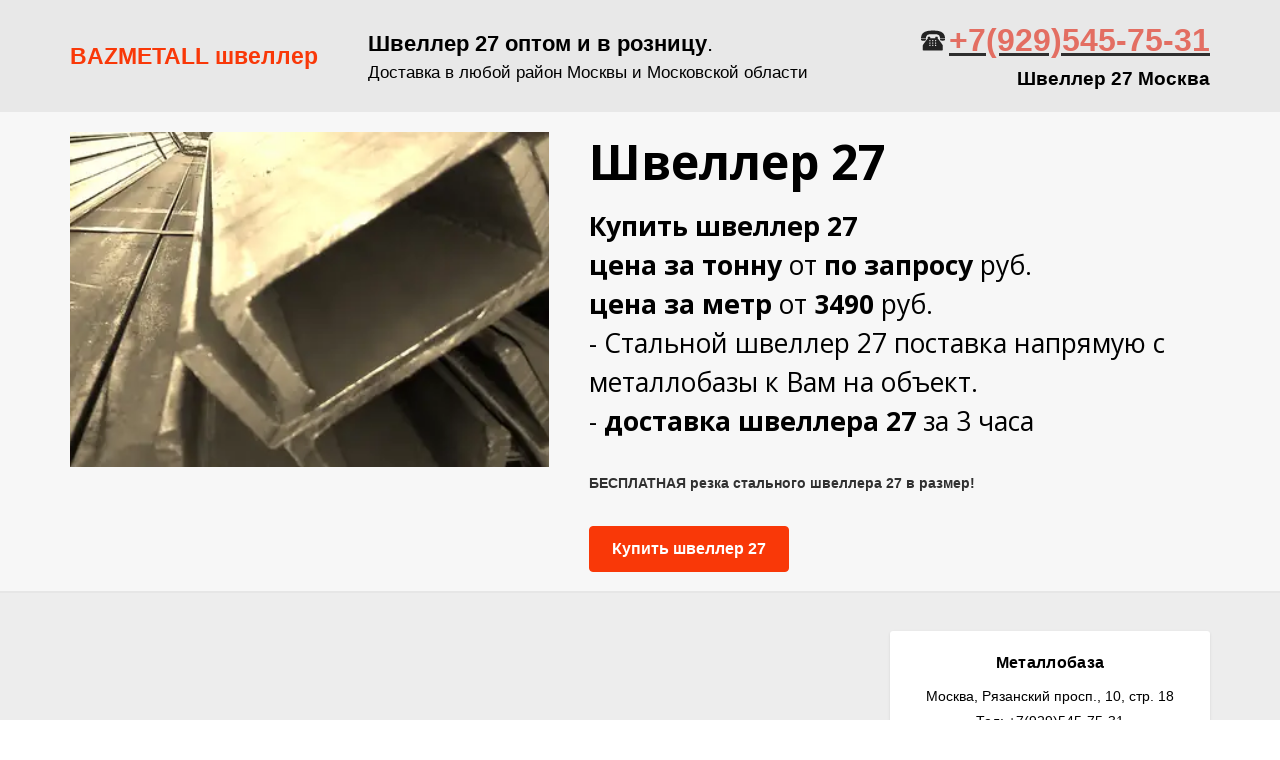

--- FILE ---
content_type: text/css
request_url: https://bazmetall.ru/_app/lp/274716_3686025.css
body_size: 709
content:
[data-id="10012"]{--componentBgColor:#f7f7f7;--componentBgOpacity:0.95;--currentContrast:var(--darkColor);--currentColor: ;--contrastColor:contrast(, --darkColor, --lightColor)}[data-id="10012"] .indent{padding-top:20px;padding-bottom:20px}body.adaptive-mobile [data-id="10012"] .indent{padding-top:10px;padding-bottom:10px}[data-id="10012"] .container{color:#000}
[data-id="32825"]{--componentBgColor:#f7f7f7;--componentBgOpacity:1;--currentContrast:var(--darkColor);--currentColor: ;--contrastColor:contrast(, --darkColor, --lightColor)}[data-id="32825"] .container:not(.cover){padding-top:20px;padding-bottom:20px}body.adaptive-mobile [data-id="32825"] .container:not(.cover){padding-top:10px;padding-bottom:10px}[data-id="32825"] .container{color:#000}[data-id="32825"] .component-media{padding-bottom:70%}[data-id="32825"] .component-button.bordered .btn-content{color:#f93808}[data-id="32825"] .component-button.bordered .btn-content:hover{color:#b02704}[data-id="32825"] .component-button.filled .btn-content{border:1px solid #f93808;background-color:#f93808;color:#fff}[data-id="32825"] .component-button.filled:not(.shadow):not(.zoom) .btn-content:hover{background-color:#e23105}[data-id="32825"] .component-button.shadow .btn-content{box-shadow:0 15px 40px rgba(249,56,8,.2)}[data-id="32825"] .component-button.shadow .btn-content:hover{box-shadow:0 15px 40px rgba(249,56,8,.25)}
[data-id="81117"]{--componentBgColor:#e8e8e8;--componentBgOpacity:0.95;--currentContrast:var(--darkColor);--currentColor: ;--contrastColor:contrast(, --darkColor, --lightColor)}[data-id="81117"] .indent{padding-top:20px;padding-bottom:20px}body.adaptive-mobile [data-id="81117"] .indent{padding-top:10px;padding-bottom:10px}[data-id="81117"] .container{color:#000}
[data-id="402497637"] .indent{padding-top:100px;padding-bottom:100px}body.adaptive-mobile [data-id="402497637"] .indent{padding-top:50px;padding-bottom:50px}[data-id="402497637"] .map-overlay{background:#fff;color:#000}


[data-id="32825_form"]{--componentBgColor:#000000;--componentBgOpacity:0.8;--currentContrast:var(--lightColor);--currentColor: ;--contrastColor:contrast(, --darkColor, --lightColor)}[data-id="32825_form"] .modal-data{color:#fff}[data-id="32825_form"] .component-button.bordered .btn-content{color:#f93808}[data-id="32825_form"] .component-button.bordered .btn-content:hover{color:#b02704}[data-id="32825_form"] .component-button.filled .btn-content{border:1px solid #f93808;background-color:#f93808;color:#fff}[data-id="32825_form"] .component-button.filled:not(.shadow):not(.zoom) .btn-content:hover{background-color:#e23105}[data-id="32825_form"] .component-button.shadow .btn-content{box-shadow:0 15px 40px rgba(249,56,8,.2)}[data-id="32825_form"] .component-button.shadow .btn-content:hover{box-shadow:0 15px 40px rgba(249,56,8,.25)}
[data-id="32825_done"]{--componentBgColor:#000000;--componentBgOpacity:0.8;--currentContrast:var(--lightColor);--currentColor: ;--contrastColor:contrast(, --darkColor, --lightColor)}[data-id="32825_done"] .modal-data{color:#fff}
[data-id="93140_form"]{--componentBgColor:#000000;--componentBgOpacity:0.9;--currentContrast:var(--lightColor);--currentColor: ;--contrastColor:contrast(, --darkColor, --lightColor)}[data-id="93140_form"] .modal-data{color:#fff}[data-id="93140_form"] .component-button.bordered .btn-content{color:#f93808}[data-id="93140_form"] .component-button.bordered .btn-content:hover{color:#b02704}[data-id="93140_form"] .component-button.filled .btn-content{border:1px solid #f93808;background-color:#f93808;color:#fff}[data-id="93140_form"] .component-button.filled:not(.shadow):not(.zoom) .btn-content:hover{background-color:#e23105}[data-id="93140_form"] .component-button.shadow .btn-content{box-shadow:0 15px 40px rgba(249,56,8,.2)}[data-id="93140_form"] .component-button.shadow .btn-content:hover{box-shadow:0 15px 40px rgba(249,56,8,.25)}
[data-id="93140_done"]{--componentBgColor:#000000;--componentBgOpacity:0.9;--currentContrast:var(--lightColor);--currentColor: ;--contrastColor:contrast(, --darkColor, --lightColor)}[data-id="93140_done"] .modal-data{color:#fff}
[data-id="93140_form717"]{--componentBgColor:#000000;--componentBgOpacity:0.9;--currentContrast:var(--lightColor);--currentColor: ;--contrastColor:contrast(, --darkColor, --lightColor)}[data-id="93140_form717"] .modal-data{color:#fff}[data-id="93140_form717"] .component-button.bordered .btn-content{color:#3d52b0}[data-id="93140_form717"] .component-button.bordered .btn-content:hover{color:#293877}[data-id="93140_form717"] .component-button.filled .btn-content{border:1px solid #3d52b0;background-color:#3d52b0;color:#fff}[data-id="93140_form717"] .component-button.filled:not(.shadow):not(.zoom) .btn-content:hover{background-color:#36499d}[data-id="93140_form717"] .component-button.shadow .btn-content{box-shadow:0 15px 40px rgba(61,82,176,.2)}[data-id="93140_form717"] .component-button.shadow .btn-content:hover{box-shadow:0 15px 40px rgba(61,82,176,.25)}
[data-id="93140_form417"]{--componentBgColor:#000000;--componentBgOpacity:0.9;--currentContrast:var(--lightColor);--currentColor: ;--contrastColor:contrast(, --darkColor, --lightColor)}[data-id="93140_form417"] .modal-data{color:#fff}[data-id="93140_form417"] .component-button.bordered .btn-content{color:#3d52b0}[data-id="93140_form417"] .component-button.bordered .btn-content:hover{color:#293877}[data-id="93140_form417"] .component-button.filled .btn-content{border:1px solid #3d52b0;background-color:#3d52b0;color:#fff}[data-id="93140_form417"] .component-button.filled:not(.shadow):not(.zoom) .btn-content:hover{background-color:#36499d}[data-id="93140_form417"] .component-button.shadow .btn-content{box-shadow:0 15px 40px rgba(61,82,176,.2)}[data-id="93140_form417"] .component-button.shadow .btn-content:hover{box-shadow:0 15px 40px rgba(61,82,176,.25)}
[data-id="93140_form198"]{--componentBgColor:#000000;--componentBgOpacity:0.9;--currentContrast:var(--lightColor);--currentColor: ;--contrastColor:contrast(, --darkColor, --lightColor)}[data-id="93140_form198"] .modal-data{color:#fff}[data-id="93140_form198"] .component-button.bordered .btn-content{color:#3d52b0}[data-id="93140_form198"] .component-button.bordered .btn-content:hover{color:#293877}[data-id="93140_form198"] .component-button.filled .btn-content{border:1px solid #3d52b0;background-color:#3d52b0;color:#fff}[data-id="93140_form198"] .component-button.filled:not(.shadow):not(.zoom) .btn-content:hover{background-color:#36499d}[data-id="93140_form198"] .component-button.shadow .btn-content{box-shadow:0 15px 40px rgba(61,82,176,.2)}[data-id="93140_form198"] .component-button.shadow .btn-content:hover{box-shadow:0 15px 40px rgba(61,82,176,.25)}
[data-id="93140_form680"]{--componentBgColor:#000000;--componentBgOpacity:0.9;--currentContrast:var(--lightColor);--currentColor: ;--contrastColor:contrast(, --darkColor, --lightColor)}[data-id="93140_form680"] .modal-data{color:#fff}[data-id="93140_form680"] .component-button.bordered .btn-content{color:#3d52b0}[data-id="93140_form680"] .component-button.bordered .btn-content:hover{color:#293877}[data-id="93140_form680"] .component-button.filled .btn-content{border:1px solid #3d52b0;background-color:#3d52b0;color:#fff}[data-id="93140_form680"] .component-button.filled:not(.shadow):not(.zoom) .btn-content:hover{background-color:#36499d}[data-id="93140_form680"] .component-button.shadow .btn-content{box-shadow:0 15px 40px rgba(61,82,176,.2)}[data-id="93140_form680"] .component-button.shadow .btn-content:hover{box-shadow:0 15px 40px rgba(61,82,176,.25)}
[data-id="93140_form470"]{--componentBgColor:#000000;--componentBgOpacity:0.9;--currentContrast:var(--lightColor);--currentColor: ;--contrastColor:contrast(, --darkColor, --lightColor)}[data-id="93140_form470"] .modal-data{color:#fff}[data-id="93140_form470"] .component-button.bordered .btn-content{color:#3d52b0}[data-id="93140_form470"] .component-button.bordered .btn-content:hover{color:#293877}[data-id="93140_form470"] .component-button.filled .btn-content{border:1px solid #3d52b0;background-color:#3d52b0;color:#fff}[data-id="93140_form470"] .component-button.filled:not(.shadow):not(.zoom) .btn-content:hover{background-color:#36499d}[data-id="93140_form470"] .component-button.shadow .btn-content{box-shadow:0 15px 40px rgba(61,82,176,.2)}[data-id="93140_form470"] .component-button.shadow .btn-content:hover{box-shadow:0 15px 40px rgba(61,82,176,.25)}
[data-id="93140_form518"]{--componentBgColor:#000000;--componentBgOpacity:0.9;--currentContrast:var(--lightColor);--currentColor: ;--contrastColor:contrast(, --darkColor, --lightColor)}[data-id="93140_form518"] .modal-data{color:#fff}[data-id="93140_form518"] .component-button.bordered .btn-content{color:#3d52b0}[data-id="93140_form518"] .component-button.bordered .btn-content:hover{color:#293877}[data-id="93140_form518"] .component-button.filled .btn-content{border:1px solid #3d52b0;background-color:#3d52b0;color:#fff}[data-id="93140_form518"] .component-button.filled:not(.shadow):not(.zoom) .btn-content:hover{background-color:#36499d}[data-id="93140_form518"] .component-button.shadow .btn-content{box-shadow:0 15px 40px rgba(61,82,176,.2)}[data-id="93140_form518"] .component-button.shadow .btn-content:hover{box-shadow:0 15px 40px rgba(61,82,176,.25)}
[data-id="93140_form930"]{--componentBgColor:#000000;--componentBgOpacity:0.9;--currentContrast:var(--lightColor);--currentColor: ;--contrastColor:contrast(, --darkColor, --lightColor)}[data-id="93140_form930"] .modal-data{color:#fff}[data-id="93140_form930"] .component-button.bordered .btn-content{color:#3d52b0}[data-id="93140_form930"] .component-button.bordered .btn-content:hover{color:#293877}[data-id="93140_form930"] .component-button.filled .btn-content{border:1px solid #3d52b0;background-color:#3d52b0;color:#fff}[data-id="93140_form930"] .component-button.filled:not(.shadow):not(.zoom) .btn-content:hover{background-color:#36499d}[data-id="93140_form930"] .component-button.shadow .btn-content{box-shadow:0 15px 40px rgba(61,82,176,.2)}[data-id="93140_form930"] .component-button.shadow .btn-content:hover{box-shadow:0 15px 40px rgba(61,82,176,.25)}
[data-id="93140_form63"]{--componentBgColor:#000000;--componentBgOpacity:0.9;--currentContrast:var(--lightColor);--currentColor: ;--contrastColor:contrast(, --darkColor, --lightColor)}[data-id="93140_form63"] .modal-data{color:#fff}[data-id="93140_form63"] .component-button.bordered .btn-content{color:#3d52b0}[data-id="93140_form63"] .component-button.bordered .btn-content:hover{color:#293877}[data-id="93140_form63"] .component-button.filled .btn-content{border:1px solid #3d52b0;background-color:#3d52b0;color:#fff}[data-id="93140_form63"] .component-button.filled:not(.shadow):not(.zoom) .btn-content:hover{background-color:#36499d}[data-id="93140_form63"] .component-button.shadow .btn-content{box-shadow:0 15px 40px rgba(61,82,176,.2)}[data-id="93140_form63"] .component-button.shadow .btn-content:hover{box-shadow:0 15px 40px rgba(61,82,176,.25)}
[data-id="93140_form34"]{--componentBgColor:#000000;--componentBgOpacity:0.9;--currentContrast:var(--lightColor);--currentColor: ;--contrastColor:contrast(, --darkColor, --lightColor)}[data-id="93140_form34"] .modal-data{color:#fff}[data-id="93140_form34"] .component-button.bordered .btn-content{color:#3d52b0}[data-id="93140_form34"] .component-button.bordered .btn-content:hover{color:#293877}[data-id="93140_form34"] .component-button.filled .btn-content{border:1px solid #3d52b0;background-color:#3d52b0;color:#fff}[data-id="93140_form34"] .component-button.filled:not(.shadow):not(.zoom) .btn-content:hover{background-color:#36499d}[data-id="93140_form34"] .component-button.shadow .btn-content{box-shadow:0 15px 40px rgba(61,82,176,.2)}[data-id="93140_form34"] .component-button.shadow .btn-content:hover{box-shadow:0 15px 40px rgba(61,82,176,.25)}
[data-id="93140_form692"]{--componentBgColor:#000000;--componentBgOpacity:0.9;--currentContrast:var(--lightColor);--currentColor: ;--contrastColor:contrast(, --darkColor, --lightColor)}[data-id="93140_form692"] .modal-data{color:#fff}[data-id="93140_form692"] .component-button.bordered .btn-content{color:#3d52b0}[data-id="93140_form692"] .component-button.bordered .btn-content:hover{color:#293877}[data-id="93140_form692"] .component-button.filled .btn-content{border:1px solid #3d52b0;background-color:#3d52b0;color:#fff}[data-id="93140_form692"] .component-button.filled:not(.shadow):not(.zoom) .btn-content:hover{background-color:#36499d}[data-id="93140_form692"] .component-button.shadow .btn-content{box-shadow:0 15px 40px rgba(61,82,176,.2)}[data-id="93140_form692"] .component-button.shadow .btn-content:hover{box-shadow:0 15px 40px rgba(61,82,176,.25)}
[data-id="10012_policy"]{--componentBgColor:#000000;--componentBgOpacity:0.8;--currentContrast:var(--lightColor);--currentColor: ;--contrastColor:contrast(, --darkColor, --lightColor)}[data-id="10012_policy"] .modal-data{color:#fff}

--- FILE ---
content_type: image/svg+xml
request_url: https://bazmetall.ru/_s/images/svg/solid/277.svg
body_size: 1256
content:
<svg xmlns="http://www.w3.org/2000/svg" viewBox="0 0 60 60" id="icon"><g><path d="M30.25 18.186c7.62.075 12.39-.4 13.036 8.046h9.292c0-13.083-11.41-14.846-22.57-14.846S7.438 13.15 7.438 26.232h9.22c.71-8.606 6.035-8.12 13.59-8.046zm-18.206 12.25c2.264 0 4.147.137 4.566-2.09a5.71 5.71 0 0 0 .087-1.042H7.39c0 3.312 2.084 3.133 4.654 3.133zm31.302-3.13h-.086c0 .4.033.742.098 1.04.44 2.054 2.32 1.927 4.577 1.927 2.582 0 4.675.17 4.675-2.968h-9.264z"/><path d="M38.806 25.05v-1.317c0-.59-.678-.625-1.515-.625h-1.365c-.837 0-1.515.036-1.515.625v2.013h-9.676v-2.013c0-.59-.677-.625-1.514-.625h-1.37c-.836 0-1.514.036-1.514.625v2.464c-2.203 2.29-9.416 12.04-9.678 13.22l.004 7.876c0 .73.592 1.32 1.32 1.32h35.18c.727 0 1.32-.592 1.32-1.32V39.38c-.26-1.147-7.47-10.89-9.676-13.182v-1.15zM24.258 40.48a1.282 1.282 0 1 1 0-2.565 1.282 1.282 0 0 1 0 2.564zm0-4.4a1.28 1.28 0 1 1-.002-2.56 1.28 1.28 0 0 1 .002 2.56zm0-4.397a1.282 1.282 0 1 1 0-2.564 1.282 1.282 0 0 1 0 2.562zm5.277 8.796a1.283 1.283 0 1 1 1.282-1.283 1.28 1.28 0 0 1-1.282 1.28zm0-4.4a1.282 1.282 0 1 1 1.282-1.28 1.28 1.28 0 0 1-1.282 1.28zm0-4.398a1.283 1.283 0 1 1 1.282-1.282 1.28 1.28 0 0 1-1.282 1.283zm5.277 8.796a1.282 1.282 0 1 1 0-2.566 1.282 1.282 0 0 1 0 2.565zm0-4.4a1.282 1.282 0 1 1 0-2.565 1.282 1.282 0 0 1 0 2.566zm0-4.397a1.28 1.28 0 1 1 0-2.562 1.28 1.28 0 0 1 0 2.563z"/></g></svg>
